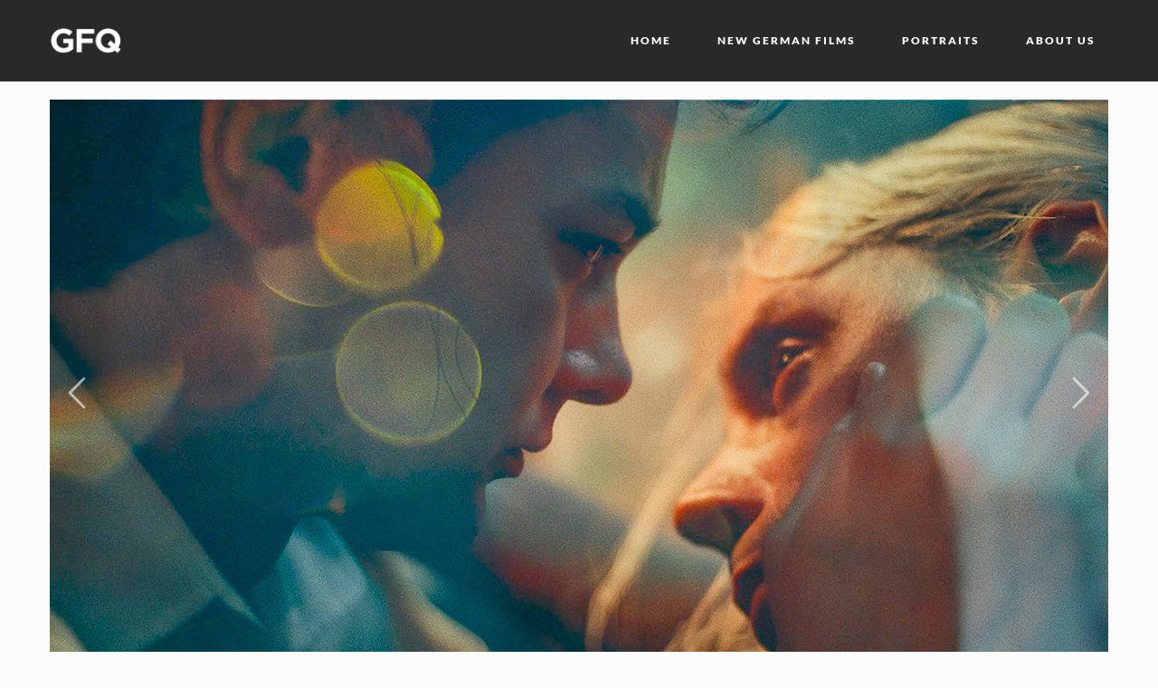

--- FILE ---
content_type: text/html
request_url: https://germanfilmsquarterly.de/feature4_22_4.html
body_size: 2551
content:
<!DOCTYPE html>
<html lang=en>
<head>
<meta charset=utf-8>
<meta name=viewport content="width=device-width, initial-scale=1.0">
<meta name=description content="German Films Quarterly 4 2022 LASVEGAS by Kolja Malik">
<meta name=robots content="noodp,noydir"/>
<meta name=author content="Werner Schauer, Triptychon Corporate Communications GmbH for German Films, Munich">
<link rel="shortcut icon" href=images/favicon.png>
<link rel=apple-touch-icon href=images/apple-touch-icon.png>
<link rel=apple-touch-icon sizes=72x72 href=images/apple-touch-icon-72x72.png>
<link rel=apple-touch-icon sizes=114x114 href=images/apple-touch-icon-114x114.png>
<title>German Films Quarterly 4 2022 LASVEGAS</title>
<link href=style/css/bootstrap.css rel=stylesheet>
<link href=style/css/settings.css rel=stylesheet>
<link href=style/css/owl.carousel.css rel=stylesheet>
<link href=style/js/google-code-prettify/prettify.css rel=stylesheet>
<link href=style/js/fancybox/jquery.fancybox.css rel=stylesheet type=text/css media=all />
<link href="style/js/fancybox/helpers/jquery.fancybox-thumbs.css?v=1.0.2" rel=stylesheet type=text/css />
<link href=style_filmpage20.css rel=stylesheet>
<link href=style/css/color/blue.css rel=stylesheet>
<link href=style/type/fontello.css rel=stylesheet>
<link href=style/type/budicons.css rel=stylesheet>
<!--[if lt IE 9]>
<script src=style/js/html5shiv.js></script>
<script src=https://oss.maxcdn.com/libs/respond.js/1.3.0/respond.min.js></script>
<![endif]-->
</head>
<body class=full-layout>
<div class=body-wrapper>
<div class="navbar basic default">
<div class=navbar-header>
<div class=container>
<div class=basic-wrapper> <a class="btn responsive-menu pull-right" data-toggle=collapse data-target=.navbar-collapse><i></i></a> <a class=navbar-brand href=index.html><img src=style/images/gfq12015/logo.png alt data-src=style/images/gfq12015/logo.png data-ret=style/images/gfq12015/logo@2x.png class=retina /></a> </div>
<nav class="collapse navbar-collapse pull-right">
<ul class="nav navbar-nav">
<li><a href=issue_4_2022.html>Home</a></li>
<li class=dropdown><a href=# class="dropdown-toggle js-activated">New German Films</a>
<ul class=dropdown-menu>
<li><a href=issue_4_2022.html#ziel1>Features</a></li>
<li><a href=issue_4_2022.html#ziel2>Documentaries</a></li>
<li><a href=issue_4_2022.html#ziel3>Shorts</a></li>
<li><a href=issue_4_2022.html#ziel4>Upcoming Films</a></li>
</ul>
</li>
<li class=dropdown><a href=# class="dropdown-toggle js-activated">Portraits</a>
<ul class=dropdown-menu>
<li><a href=portrait_helena_wittmann_gfq.html>A portrait of filmmaker Helena Wittmann</a></li>
<li><a href=portrait_kilian_riedhof_gfq.html>A portrait of filmmaker Kilian Riedhof</a></li>
<li><a href=portrait_schuldenberg_films.html>A portrait of producer Schuldenberg Films</a></li>
<li><a href=portrait_farba_dieng.html>A portrait of actor Farba Dieng</a></li>
<li><a href=portrait_the_playmaker_munich_gfq.html>Sales Company The Playmaker Munich</a></li>
</ul>
</li>
<li class=dropdown><a href=# class="dropdown-toggle js-activated">about us</a>
<ul class=dropdown-menu>
<li><a href=http://www.german-films.de/ target=_blank>Website</a></li>
<li><a href=mailto:gfq@german-films.de>Contact</a></li>
</ul>
</li>
</ul>
</nav>
</div>
</div>
</div>
<div class=offset></div>
<div class=light-wrapper>
<div class="container inner">
<div class="owl-carousel image-slider custom-controls">
<div class=item><img src=images_gfq_4_22/LASVEGAS-Filmstill-1-(c)-Media-Luna.jpg width=1170 height=650 alt="LASVEGAS © Media Luna" /></div>
<div class=item><img src=images_gfq_4_22/LASVEGAS-2-(c)-Media-Luna.jpg width=1170 height=650 alt="LASVEGAS © Media Luna" /></div>
<div class=item><img src=images_gfq_4_22/LASVEGAS-3-(c)-Media-Luna.jpg width=1170 height=650 alt="LASVEGAS © Media Luna" /></div>
<div class=item><img src=images_gfq_4_22/LASVEGAS-4-(c)-Media-Luna.jpg width=1170 height=650 alt="LASVEGAS © Media Luna" /></div>
</div>
<div class=divide30></div>
<h1 class=post-titlee>LASVEGAS</h1>
<div class=divide10></div>
<div class=divide15></div>
<div class=row>
<div class=col-sm-8>
<p>Tristan is a young and ambitious fashion designer searching for independence from his family. When he meets Sunny, a charismatic hustler, he sees what freedom can look like. But Sunny has secrets. What begins as a wild and beautiful love story slowly turns into an intense trip between dream and reality.</p>
<div class=divide5></div>
<div class=item><img src=images_gfq_4_22/Director-Kolja-Malik-(c)-Kolja-Malik.jpg width=290 height=320 alt="Kolja Malik © Kolja Malik" /></div>
<div class=divide5></div>
<small>Kolja Malik © Kolja Malik</small>
<div class=divide5></div>
<small>photos © Media Luna</small>
<div class=share-links>
<ul>
</ul>
</div>
</div>
<div class="col-sm-4 lp30">
<ul class=item-details>
<li>
<h5>Genre</h5>
Drama</li>
<li>
<h5>CATEGORY</h5>
Feature</li>
<li>
<h5>YEAR OF PRODUCTION</h5>
2022</li>
<li>
<h5>DIRECTOR</h5>
Kolja Malik</li>
<li>
<h5>SCREENPLAY</h5>
Kolja Malik</li>
<li>
<h5>CINEMATOGRAPHY</h5>
Jieun Yi</li>
<li>
<h5>CAST</h5>
Tim-Fabian Hoffmann, Daniel Roth, Robert Stadlober, Thomas Thieme, Nastassja Kinski</li>
<li>
<h5>PRODUCERS</h5>
Susann Schimk, Jan Philip Lange</li>
<li>
<h5>PRODUCTION COMPANY</h5>
solo:film GmbH, in coproduction with JUNIFILM GmbH</li>
<li>
<h5>RUNTIME</h5>
98 min</li>
<li>
<h5>LANGUAGE</h5>
German</li>
<li>
<h5>SALES</h5>
Media Luna New Films UG, Ida Martins<br>
<a href=mailto:idamartins@medialuna.biz>idamartins@medialuna.biz</a><br>
<a href=https://www.medialuna.biz/ target=_blank>www.medialuna.biz</a></li>
</ul>
</div>
</div>
</div>
<div class=light-wrapper>
<div class="container inner navigation">
<a href=index.html class="btn pull-left" title=Back>Back to Home</a>
<a href=feature4_22_5.html class="btn pull-right" title=Next>Next Film</a>
<a href=feature4_22_3.html class="btn pull-right" title=Previous>Prev Film</a>
</div>
</div>
</div>
</div>
<div class=divide15></div>
<footer class=gfq-wrapper>
<div class=container>
<div class="container inner">
<p class=pull-left>
<a href=http://www.german-films.de/ target=_blank><img src=style/images/gf/german_films_logo.png alt="Logo German Films" width=160 height=61></a></p>
<div class=pull-right>
<small>IMPRINT&nbsp;&nbsp;&nbsp;<a href=https://www.german-films.de/contact/ target=_blank>German Films&nbsp;&nbsp;Service + Marketing GmbH</a><br>
DATA PRIVACY&nbsp;&nbsp;&nbsp;<a href=https://germanfilmsquarterly.de/mediapool/Privacy_Policy_9May2018.pdf target=_blank>English Version</a>&nbsp;&nbsp;&nbsp;&nbsp;&nbsp;<a href=https://germanfilmsquarterly.de/mediapool/Datenschutzerklaerung_9Mai2018.pdf target=_blank>German Version</a><br>
COOKIES&nbsp;&nbsp;&nbsp;<a href=https://germanfilmsquarterly.de/cookie_declaration.html >Cookie Declaration</a><br>
WEBDESIGN BY&nbsp;&nbsp;&nbsp;<a href=https://www.designbyschauer.com/ target=_blank>TRIPTYCHON / Werner Schauer</a></small>
<hr>
<ul class="social pull-left">
<li><a href="https://www.facebook.com/GermanFilmsDE/" target=_blank><i class=icon-s-facebook></i></a></li>
<li><a href="https://twitter.com/German_Films" target=_blank><i class=icon-s-twitter></i></a></li>
<li><a href="https://www.instagram.com/germanfilms/?hl=en" target=_blank><i class=icon-s-instagram></i></a></li>
<li><a href=https://vimeo.com/user24609811 target=_blank><i class=icon-s-vimeo></i></a></li>
</ul>
</div>
</div>
</div>
</footer>
<script src=style/js/jquery.min.js></script>
<script src=style/js/bootstrap.min.js></script>
<script src=style/js/twitter-bootstrap-hover-dropdown.min.js></script>
<script src=style/js/jquery.themepunch.plugins.min.js></script>
<script src=style/js/jquery.themepunch.revolution.min.js></script>
<script src=style/js/jquery.themepunch.tools.min.js></script>
<script src=style/js/retina.js></script>
<script src=style/js/owl.carousel.min.js></script>
<script src=style/js/jquery.isotope.min.js></script>
<script src=style/js/jquery.fancybox.pack.js></script>
<script src="style/js/fancybox/helpers/jquery.fancybox-thumbs.js?v=1.0.2"></script>
<script src="style/js/fancybox/helpers/jquery.fancybox-media.js?v=1.0.0"></script>
<script src=style/js/jquery.fitvids.js></script>
<script src=style/js/jquery.easytabs.min.js></script>
<script src=style/js/jquery.slickforms.js></script>
<script src=style/js/google-code-prettify/prettify.js></script>
<script src=style/js/scripts.js></script>
</body>
</html>

--- FILE ---
content_type: text/css
request_url: https://germanfilmsquarterly.de/style_filmpage20.css
body_size: 10834
content:
@font-face{font-family:'Sorts Mill Goudy';font-style:normal;font-weight:400;src:url(../fonts/sorts-mill-goudy-v7-latin-regular.eot);src:local('Sorts Mill Goudy Regular'),local('SortsMillGoudy-Regular'),url('../fonts/sorts-mill-goudy-v7-latin-regular.eot?#iefix') format('embedded-opentype'),url(../fonts/sorts-mill-goudy-v7-latin-regular.woff2) format('woff2'),url(../fonts/sorts-mill-goudy-v7-latin-regular.woff) format('woff'),url(../fonts/sorts-mill-goudy-v7-latin-regular.ttf) format('truetype'),url('../fonts/sorts-mill-goudy-v7-latin-regular.svg#SortsMillGoudy') format('svg')}@font-face{font-family:'Sorts Mill Goudy';font-style:italic;font-weight:400;src:url(../fonts/sorts-mill-goudy-v7-latin-italic.eot);src:local('Sorts Mill Goudy Italic'),local('SortsMillGoudy-Italic'),url('../fonts/sorts-mill-goudy-v7-latin-italic.eot?#iefix') format('embedded-opentype'),url(../fonts/sorts-mill-goudy-v7-latin-italic.woff2) format('woff2'),url(../fonts/sorts-mill-goudy-v7-latin-italic.woff) format('woff'),url(../fonts/sorts-mill-goudy-v7-latin-italic.ttf) format('truetype'),url('../fonts/sorts-mill-goudy-v7-latin-italic.svg#SortsMillGoudy') format('svg')}@font-face{font-family:'Lato';font-style:normal;font-weight:300;src:url(../fonts/lato-v14-latin-300.eot);src:local('Lato Light'),local('Lato-Light'),url('../fonts/lato-v14-latin-300.eot?#iefix') format('embedded-opentype'),url(../fonts/lato-v14-latin-300.woff2) format('woff2'),url(../fonts/lato-v14-latin-300.woff) format('woff'),url(../fonts/lato-v14-latin-300.ttf) format('truetype'),url('../fonts/lato-v14-latin-300.svg#Lato') format('svg')}@font-face{font-family:'Lato';font-style:normal;font-weight:400;src:url(../fonts/lato-v14-latin-regular.eot);src:local('Lato Regular'),local('Lato-Regular'),url('../fonts/lato-v14-latin-regular.eot?#iefix') format('embedded-opentype'),url(../fonts/lato-v14-latin-regular.woff2) format('woff2'),url(../fonts/lato-v14-latin-regular.woff) format('woff'),url(../fonts/lato-v14-latin-regular.ttf) format('truetype'),url('../fonts/lato-v14-latin-regular.svg#Lato') format('svg')}@font-face{font-family:'Lato';font-style:normal;font-weight:700;src:url(../fonts/lato-v14-latin-700.eot);src:local('Lato Bold'),local('Lato-Bold'),url('../fonts/lato-v14-latin-700.eot?#iefix') format('embedded-opentype'),url(../fonts/lato-v14-latin-700.woff2) format('woff2'),url(../fonts/lato-v14-latin-700.woff) format('woff'),url(../fonts/lato-v14-latin-700.ttf) format('truetype'),url('../fonts/lato-v14-latin-700.svg#Lato') format('svg')}@font-face{font-family:'Lato';font-style:normal;font-weight:900;src:url(../fonts/lato-v14-latin-900.eot);src:local('Lato Black'),local('Lato-Black'),url('../fonts/lato-v14-latin-900.eot?#iefix') format('embedded-opentype'),url(../fonts/lato-v14-latin-900.woff2) format('woff2'),url(../fonts/lato-v14-latin-900.woff) format('woff'),url(../fonts/lato-v14-latin-900.ttf) format('truetype'),url('../fonts/lato-v14-latin-900.svg#Lato') format('svg')}*,:before,:after{-webkit-box-sizing:border-box;-moz-box-sizing:border-box;box-sizing:border-box}:focus{outline:0!important}.fit-vids-style{display:none}figure{margin:0;padding:0}figure img{height:auto}iframe{border:none}::selection{background:#fefac7;color:#2f2f2f}::-moz-selection{background:#fefac7;color:#2f2f2f}body{overflow-y:scroll}#preloader{position:fixed;top:0;left:0;right:0;bottom:0;background-color:#fefefe;z-index:9999999}#status{width:36px;height:36px;position:absolute;left:50%;top:50%;margin:-18px 0 0 -18px}.spinner{height:36px;width:36px;position:relative;-webkit-animation:rotation .8s infinite linear;-moz-animation:rotation .8s infinite linear;-o-animation:rotation .8s infinite linear;animation:rotation .8s infinite linear;border-left:3px solid rgba(114,182,175,.15);border-right:3px solid rgba(114,182,175,.15);border-bottom:3px solid rgba(114,182,175,.15);border-top:3px solid rgba(114,182,175,.8);border-radius:100%}@-webkit-keyframes rotation{from{-webkit-transform:rotate(0deg)}to{-webkit-transform:rotate(359deg)}}@-moz-keyframes rotation{from{-moz-transform:rotate(0deg)}to{-moz-transform:rotate(359deg)}}@-o-keyframes rotation{from{-o-transform:rotate(0deg)}to{-o-transform:rotate(359deg)}}@keyframes rotation{from{transform:rotate(0deg)}to{transform:rotate(359deg)}}ul{list-style-position:inside}body{font-family:'Lato',sans-serif;overflow-x:hidden;background-color:#fbfbfb;color:#656565;font-size:14px;font-weight:400;-webkit-font-smoothing:antialiased;-moz-osx-font-smoothing:grayscale;-webkit-text-size-adjust:100%}.container{padding-right:0;padding-left:0}body,li,address{line-height:22px}input,button,select,textarea{font-family:'Lato',sans-serif;font-size:14px;font-weight:400}p{margin:0 0 15px}em{letter-spacing:.7px}small{font-size:9px;line-height:9px;font-weight:400;letter-spacing:.7px}a{color:#72b6af;-webkit-transition:all 200ms ease-in;-o-transition:all 200ms ease-in;-moz-transition:all 200ms ease-in}a:hover,a:focus{color:#232323;text-decoration:none}.colored{color:#72b6af}h1,h2,h3,h4,h5,h6{margin-top:0;color:#3e3e3e;margin-bottom:10px;font-weight:900;text-transform:uppercase;letter-spacing:1px}h7,h1{font-size:24px;line-height:33px}h2{color:#549dc5;font-size:20px;line-height:30px;letter-spacing:0.6px}h3{font-size:16px;line-height:20px}h4{font-size:14px;line-height:20px;margin-bottom:8px;text-transform:none}h5{font-size:13px;line-height:17px}h6{font-size:12px;line-height:16px}h7{font-size:11px;line-height:9px;letter-spacing:.7px}h1.post-title{font-weight:400;font-size:28px}h2.post-title{margin-bottom:3px;font-size:16px}h3.post-title{font-size:13px}.post-title a{color:#3e3e3e}.post-title a:hover{color:#72b6af}.section-title{font-size:16px;text-transform:uppercase}.section-title.large{font-size:30px;line-height:36px;font-weight:700;margin-bottom:20px;color:#FFF}.lead{font-family:'Sorts Mill Goudy',serif;font-size:20px;line-height:25px;font-weight:400;font-style:italic;margin-bottom:35px;color:#818181}.lead.main{font-size:28px;line-height:38px;margin:0}.lead.large{font-size:25px;color:#FFF;margin-bottom:25px}.light-wrapper{background:#fbfbfb}.dark-wrapper{background:#f1f1f1}.gfq-wrapper{background:#f2f2f2;border-top:1px solid #d9d9d9}.black-wrapper{background:#2d2d30;color:#bdbdbd}.black-wrapper h1,.black-wrapper h2,.black-wrapper h3,.black-wrapper h4,.black-wrapper h5,.black-wrapper h6{color:#2d2d30}.black-wrapper .lead{color:#9d9d9d}.black-wrapper a{color:#FFF}.black-wrapper a:hover{color:#72b6af}.color-wrapper{background:#72b6af}.color-wrapper p{color:#FFF}.inner{padding-top:20px;padding-bottom:16px}.inner2{padding-top:50px;padding-bottom:50px}ul{padding:0 0 0 18px}ol{padding:0 0 0 20px}ul,ol{margin-bottom:15px}ul.circled{padding:0;list-style:none}ul.circled li:before{content:'●';margin-right:10px;font-weight:400;vertical-align:top;display:inline-block;color:#72b6af;font-size:11px}.thin{width:85%;margin:0 auto}.dropcap{font-weight:300;display:block;float:left;font-size:49px;padding:0;margin:0;margin:12px 8px 0 0;text-transform:uppercase}hr{border:none;border-bottom:1px solid #d9d9d9;padding-bottom:6px;margin-bottom:20px}.anchor{display:block}.alert{padding-bottom:13px}blockquote{border-left:2px solid rgba(0,0,0,0.06);padding:0 20px}blockquote p{font-size:20px;line-height:32px;font-family:'Sorts Mill Goudy',serif;font-style:italic;color:#818181}blockquote small{line-height:32px;font-size:12px;text-transform:uppercase;margin-top:-15px}#map{width:100%;height:350px}.contact-info{margin:0;padding:0;list-style:none}.contact-info i{margin-right:7px;color:#72b6af}footer .contact-info [class^="icon-"]:before,footer .contact-info [class*=" icon-"]:before{line-height:24px}footer .contact-info li{display:inline;margin:0 15px}footer .widget-title{margin-bottom:13px}footer .post-list{list-style:none;margin:0;padding:0}footer .post-list li{margin-top:19px;padding-top:20px;border-top:1px solid rgba(255,255,255,0.15)}footer .post-list li:first-child{border-top:none;margin:0;padding:0}footer .post-list li h6{font-size:14px;line-height:25px;font-weight:400;letter-spacing:normal;text-transform:none;margin:0}footer .post-list li em{color:#838383;font-size:12px;font-style:italic}footer.black-wrapper a{color:#bdbdbd}footer.black-wrapper a:hover{color:#72b6af}footer [class*="col-"] .widget{margin-top:25px}footer [class*="col-"] .widget:first-child{margin-top:0}footer .tagcloud{margin-bottom:15px}footer .tagcloud .tag1{font-size:9pt}footer .tagcloud .tag2{font-size:10pt}footer .tagcloud .tag3{font-size:12pt}footer .tagcloud .tag4{font-size:13pt}footer .tagcloud .tag5{font-size:15pt}footer .tagcloud .tag6{font-size:16pt}footer .tagcloud .tag7{font-size:19pt}footer .tagcloud .tag8{font-size:20pt}.subfooter{background:#29292c;color:#bdbdbd;padding-top:6px;padding-bottom:30px}.subfooter a:hover{color:#72b6af}.subfooter p{font-size:12px;margin-top:20px;margin-left:0}.divide0{width:100%;height:0}.divide2{width:100%;height:2px}.divide3{width:100%;height:3px}.divide5{width:100%;height:5px}.divide10{width:100%;height:10px;background-color:#d9d9d9}.divide15{width:100%;height:15px}.divide20{width:100%;height:20px}.divide25{width:100%;height:25px}.divide30{width:100%;height:30px}.divide35{width:100%;height:35px}.divide40{width:100%;height:40px}.divide45{width:100%;height:40px}.divide50{width:100%;height:50px}.divide55{width:100%;height:55px}.divide70{width:100%;height:70px}.divide75{width:100%;height:75px}.divide80{width:100%;height:80px}.divide85{width:100%;height:85px}.rm0{margin-right:0}.rm1{margin-right:1px}.rm2{margin-right:2px}.rm5{margin-right:5px}.rm10{margin-right:10px}.rm15{margin-right:15px}.rm20{margin-right:20px}.rm25{margin-right:25px}.rm30{margin-right:30px}.rm40{margin-right:40px}.rm50{margin-right:50px}.lm0{margin-left:0}.lm1{margin-left:1px}.lm5{margin-left:5px}.lm7{margin-left:7px}.lm10{margin-left:10px}.lm15{margin-left:15px}.lm20{margin-left:20px}.lm25{margin-left:25px}.lm30{margin-left:25px}.lm40{margin-left:40px}.rp5{padding-right:5px}.rp10{padding-right:10px}.rp15{padding-right:15px}.rp20{padding-right:20px}.rp30{padding-right:30px}.rp50{padding-right:50px}.lp0{padding-left:0}.lp10{padding-left:10px}.lp20{padding-left:20px}.lp30{padding-left:30px}.tp0{padding-top:0!important}.tp3{padding-top:3px}.tp5{padding-top:5px}.tp10{padding-top:10px}.tp20{padding-top:20px}.tp30{padding-top:30px}.tm4{margin-top:4px}.tm5{margin-top:5px}.tm7{margin-top:7px}.tm10{margin-top:10px}.tm15{margin-top:15px}.tm20{margin-top:20px}.mbm1{margin-bottom:-1px}.bp0{padding-bottom:0!important}.bp10{padding-bottom:10px!important}.bp20{padding-bottom:20px!important}.bm0{margin-bottom:0!important}.bm5{margin-bottom:5px!important}.bm6{margin-bottom:6px!important}.bm10{margin-bottom:10px!important}.bm15{margin-bottom:15px!important}.bm20{margin-bottom:20px!important}.bm25{margin-bottom:25px!important}.bm30{margin-bottom:30px!important}.bm50{margin-bottom:50px!important}.bp50{padding-bottom:50px!important}.navbar-header{float:none!important;background:#29292c}.navbar .container{padding:0}.navbar{margin:0;border-radius:0;border:none;position:fixed;z-index:8000;min-height:inherit;width:100%;background:#29292c;-webkit-box-shadow:0 0 0 rgba(0,0,0,0.15);-moz-box-shadow:0 0 0 rgba(0,0,0,0.15);box-shadow:0 0 0 rgba(0,0,0,0.15)}.navbar-brand{padding:0;padding-top:30px}.navbar-brand img{-webkit-transition:all .3s;-moz-transition:all .3s;-ms-transition:all .3s;-o-transition:all .3s;transition:all .3s;-webkit-transform:translateZ();image-rendering:-webkit-optimize-contrast;height:30px;width:inherit}.navbar-collapse{width:auto;padding:0;border:none;background:transparent;-webkit-box-shadow:none;-moz-box-shadow:none;box-shadow:none}.navbar-nav{margin:0}.navbar-nav > li{margin-left:23px}.navbar-nav > li > a{font-size:12px;font-weight:900;text-transform:uppercase;color:#ffffff;padding:35px 14px;letter-spacing:2px;position:relative}.navbar-nav > li > a:before{content:"";display:block;position:absolute;width:0;height:0;top:41px;left:-14px;background:rgba(213,213,213,0.53);-webkit-border-radius:50%;border-radius:50%;-webkit-transition:all .3s;-moz-transition:all .3s;-ms-transition:all .3s;-o-transition:all .3s;transition:all .3s}.navbar-nav > li:first-child a:before{display:block}.nav > li > a:focus{background:none;color:#f5f5f5}.nav > li > a:hover{background:none;color:#72b6af}.nav > li.current > a{background:none;color:#72b6af}.navbar .dropdown-menu{padding:0;margin:0;min-width:190px;background:#29292c;border:none;-webkit-border-radius:0;-moz-border-radius:0;border-radius:0;-webkit-box-shadow:none;-moz-box-shadow:none;box-shadow:none;border-top:2px solid #72b6af!important}.navbar .dropdown-menu li{background:transparent;border:none;border-top:1px solid rgba(0,0,0,0.15)}.navbar .dropdown-menu li:first-child{border:none}.navbar .dropdown-menu li a{padding:14px 15px;line-height:1;letter-spacing:1px;font-size:10px;font-weight:900;text-transform:uppercase;color:#ffffff}.navbar .dropdown-menu li a:hover,.navbar .dropdown-menu li a.active{padding:14px 15px;filter:none;line-height:1;background:#414141;color:#e9e9e9}.navbar .nav .open > a,.navbar .nav .open > a:hover,.navbar .nav .open > a:focus{background:none;color:#72b6af}.navbar .nav > li > .dropdown-menu:after{display:none}.navbar .nav > li > .dropdown-menu:before{display:none}.navbar .dropdown-menu > li > a:hover,.navbar .dropdown-menu > li > a:focus,.navbar .dropdown-submenu:hover > a,.navbar .dropdown-submenu:focus > a,.navbar .dropdown-menu > .active > a,.navbar .dropdown-menu > .active > a:hover,.navbar .dropdown-menu > .active > a:focus{background:none;color:#72b6af;filter:progid:DXImageTransform.Microsoft.gradient(enabled = false)}.btn.responsive-menu{padding:2px 10px;margin:0;display:none;font-size:20px}.btn.responsive-menu i{margin:0}.btn.responsive-menu i:before{content:'\f0c9';font-family:'fontello';display:block;font-style:normal;font-weight:400;width:1em;margin-right:0;text-align:center}.btn.responsive-menu.opn i:before{content:'\e819'}.offset{display:block}.navbar.default{width:100%;position:absolute}.navbar.fixed{position:fixed;padding:0;margin:0;width:100%}.navbar.fixed .navbar-nav > li > a:before{top:29px}.services-1 .col-wrapper{padding:0 10px}.services-1 .icon-wrapper{position:relative;height:85px;margin-bottom:30px}.services-1 .icon-wrapper:after{content:"";display:block;position:absolute;bottom:0;left:50%;margin-left:-15px;border-bottom:1px solid rgba(0,0,0,0.16);width:30px}.services-2{text-align:left}.services-2 .icon{display:table;float:left;width:60px;margin-right:15px;text-align:center}.services-2 .text{overflow:hidden}.services-2 .icon img{display:inline}.btn,.btn-submit{color:#fff!important;background:#72b6af;margin-bottom:6px;margin-right:4px;padding:12px 21px;font-weight:900;font-size:12px;letter-spacing:1px;text-shadow:none;border:none;text-transform:uppercase;-webkit-border-radius:4px;border-radius:4px;-webkit-transition:all 200ms ease-in;-o-transition:all 200ms ease-in;-moz-transition:all 200ms ease-in;-webkit-box-shadow:none;-moz-box-shadow:none;box-shadow:none;display:inline-block}.text-center .btn{margin:0 4px}.btn-large{padding:14px 23px}.btn.btn-aqua{background:#28b8d8}.btn.btn-green{background:#72b6af}.btn.btn-blue{background:#549dc5}.btn.btn-rose{background:#c67c88}.btn.btn-red{background:#d82845}.btn.btn-orange{background:#ee7757}.btn.btn-purple{background:#9b59b6}.btn.btn-pink{background:#d487be}.btn.btn-navy{background:#4265ab}.btn.btn-gray{background:#47474d}.btn.btn-white{background:#FFF;color:#3e3e3e!important}.btn:hover,.btn:focus,.btn:active,.btn.active{background:#62a39c;color:#fff!important;-webkit-transition:all 200ms ease-in;-o-transition:all 200ms ease-in;-moz-transition:all 200ms ease-in;-webkit-box-shadow:none;-moz-box-shadow:none;box-shadow:none}.btn-aqua:hover,.btn-aqua:focus,.btn-aqua:active,.btn-aqua.active{background:#00a1c4!important}.btn-green:hover,.btn-green:focus,.btn-green:active,.btn-green.active{background:#62a39c!important}.btn-blue:hover,.btn-blue:focus,.btn-blue:active,.btn-blue.active{background:#468eb5!important}.btn-rose:hover,.btn-rose:focus,.btn-rose:active,.btn-rose.active{background:#b26f7a!important}.btn-orange:hover,.btn-orange:focus,.btn-orange:active,.btn-orange.active{background:#d96c4f!important}.btn-purple:hover,.btn-purple:focus,.btn-purple:active,.btn-purple.active{background:#8a4fa2!important}.btn-pink:hover,.btn-pink:focus,.btn-pink:active,.btn-pink.active{background:#bd78a9!important}.btn-navy:hover,.btn-navy:focus,.btn-navy:active,.btn-navy.active{background:#3e5c99!important}.btn-red:hover,.btn-red:focus,.btn-red:active,.btn-red.active{background:#c5243f!important}.btn-gray:hover,.btn-gray:focus,.btn-gray:active,.btn-gray.active{background:#38383d!important}.btn-white:hover,.btn-white:focus,.btn-white:active,.btn-white.active{background:#72b6af!important;color:#FFF!important}.btn.fixed-width{width:160px}.btn.btn-border{color:#FFF!important;border:1px solid #FFF}.btn.btn-border:hover{color:#3e3e3e!important;background:#FFF;border:1px solid #FFF}.share-links{margin-bottom:15px}.share-links ul{padding:0;margin:0;list-style:none}.share-links ul li{cursor:pointer;display:inline-block;margin-right:0}.share-links ul li .btn{padding:10px 19px}.share-links .share-facebook{background:#4470cf}.share-links .share-facebook:hover{background:#4066b9}.share-links .share-twitter{background:#5daed5}.share-links .share-twitter:hover{background:#569cbe}.share-links .share-google-plus{background:#a84539}.share-links .share-google-plus:hover{background:#974136}.share-links .share-pinterest{background:#c53942}.share-links .share-pinterest:hover{background:#b0363e}.photoset{overflow:hidden;padding:0;margin:0!important;overflow:hidden;list-style:none}.photoset li{float:left;margin:0 0 15px;width:33.33339%;padding-left:15px;position:relative}.photoset li img{display:block;width:100%;height:auto}figure{display:block;overflow:hidden;position:relative}.items li figure img{display:block;width:100%}figure li a,figure li a img{display:block;position:relative}figure img{display:inline;max-width:100%}figure a .text-overlay{opacity:0;filter:progid:DXImageTransform.Microsoft.Alpha(Opacity=0);-ms-filter:progid:DXImageTransform.Microsoft.Alpha(Opacity=0);height:100%;position:absolute;text-decoration:none;width:100%;z-index:100;padding:50px;background:#222;background:rgba(20,20,20,0.75);-webkit-transition:all .4s;-moz-transition:all .4s;-o-transition:all .4s;transition:all .4s}figure a:hover .text-overlay{opacity:1;filter:progid:DXImageTransform.Microsoft.Alpha(Opacity=100);-ms-filter:progid:DXImageTransform.Microsoft.Alpha(Opacity=100)}figure a .text-overlay .info{text-align:center;top:50%;width:100%;left:0;position:absolute;margin-top:-12px;color:#e4e4e4;font-size:16px;font-weight:800;letter-spacing:1px;text-transform:uppercase}figure a .text-overlay::before,figure a .text-overlay::after{position:absolute;top:10px;right:10px;bottom:10px;left:10px;content:'';opacity:0;-webkit-transition:opacity 0.5s,-webkit-transform .5s;transition:opacity 0.5s,transform .5s}figure a .text-overlay::before{border-top:0 solid rgba(255,255,255,0.22);border-bottom:0 solid rgba(255,255,255,0.22);-webkit-transform:scale(0,1);transform:scale(0,1)}figure a .text-overlay::after{border-right:0 solid rgba(255,255,255,0.22);border-left:0 solid rgba(255,255,255,0.22);-webkit-transform:scale(1,0);transform:scale(1,0)}figure a:hover .text-overlay::before,figure a:hover .text-overlay::after{opacity:1;-webkit-transform:scale(1);transform:scale(1)}.icon-overlay{display:block;overflow:hidden;position:relative}.icon-overlay img{display:block;max-width:100%;-webkit-backface-visibility:hidden}.icon-overlay a .icn-more{opacity:0;filter:progid:DXImageTransform.Microsoft.Alpha(Opacity=0);-ms-filter:progid:DXImageTransform.Microsoft.Alpha(Opacity=0);height:100%;position:absolute;text-decoration:none;width:100%;z-index:100;background:#222;background:rgba(20,20,20,0.75);overflow:hidden;-webkit-transition:all .4s;-moz-transition:all .4s;-o-transition:all .4s;transition:all .4s}.icon-overlay a:hover .icn-more{opacity:1;filter:progid:DXImageTransform.Microsoft.Alpha(Opacity=100);-ms-filter:progid:DXImageTransform.Microsoft.Alpha(Opacity=100)}.icon-overlay a .icn-more:before{font-family:'fontello';font-style:normal;font-weight:400;speak:none;display:inline-block;text-decoration:inherit;position:absolute;text-align:center;content:'\f517';line-height:1;color:#FFF;top:50%;left:50%;z-index:2;font-size:15px;top:50%;margin:-8px 0 0 -6px}.timeline{position:relative;padding:35px 0}.timeline::before{content:'';position:absolute;top:0;left:42px;height:100%;width:2px;background:rgba(0,0,0,0.06)}.timeline-block{position:relative;margin:20px 0;*zoom:1}.timeline-block:before,.timeline-block:after{content:" ";display:table}.timeline-block:after{clear:both}.timeline-block:first-child{margin-top:0}.timeline-block:last-child{margin-bottom:0}.timeline-img{position:absolute;top:0;left:16px;width:86px;height:86px}.timeline-img.round{left:0}.timeline-img img{display:inline}.timeline-img.round img{-webkit-border-radius:50%;border-radius:50%}.timeline-content{position:relative;margin-left:120px;background:#FFF;padding:25px;-webkit-box-shadow:0 1px 0 rgba(0,0,0,0.11);-moz-box-shadow:0 1px 0 rgba(0,0,0,0.11);box-shadow:0 1px 0 rgba(0,0,0,0.11);*zoom:1}.timeline-content h4{margin-bottom:3px}.timeline.quotes .timeline-content p{font-family:'Sorts Mill Goudy',serif;font-size:20px;line-height:30px;font-weight:400;font-style:italic}.timeline-content .biz-title{font-family:'Sorts Mill Goudy',serif;font-size:16px;font-style:italic;color:#818181}.timeline-content:before,.timeline-content:after{content:" ";display:table}.timeline-content:after{clear:both}.timeline-content .cd-info{display:inline-block;float:left;padding:0}.timeline-content::before{content:'';position:absolute;top:16px;right:100%;height:0;width:0;border:10px solid transparent;border-right:10px solid #fff}.owl-posts .item,.owl-related .item{padding-bottom:2px}.owl-carousel .owl-controls .owl-nav{margin-top:16px}.owl-carousel.clients .owl-nav{display:none!important}.owl-carousel .owl-controls .owl-nav .owl-prev,.owl-carousel .owl-controls .owl-nav .owl-next{background:#FFF;color:#3e3e3e;width:auto;height:auto;display:none;padding:10px;-webkit-box-shadow:0 1px 0 rgba(0,0,0,0.1);-moz-box-shadow:0 1px 0 rgba(0,0,0,0.11);box-shadow:0 1px 0 rgba(0,0,0,0.11);margin-right:10px;-webkit-transition:all 200ms ease-in;-o-transition:all 200ms ease-in;-moz-transition:all 200ms ease-in}.text-center .owl-carousel .owl-controls .owl-nav .owl-prev,.text-center .owl-carousel .owl-controls .owl-nav .owl-next{margin-left:5px;margin-right:5px}.owl-carousel .owl-controls .owl-nav .owl-prev:hover,.owl-carousel .owl-controls .owl-nav .owl-next:hover{color:#72b6af}.parallax .owl-carousel .owl-controls .owl-nav .owl-prev,.parallax .owl-carousel .owl-controls .owl-nav .owl-next{background:none;color:#FFF!important;border:1px solid #FFF;padding:9px;-webkit-box-shadow:none;-moz-box-shadow:none;box-shadow:none;-webkit-border-radius:4px;border-radius:4px}.parallax .owl-carousel .owl-controls .owl-nav .owl-prev:hover,.parallax .owl-carousel .owl-controls .owl-nav .owl-next:hover{color:#3e3e3e!important;background:#FFF;border:1px solid #FFF}.owl-posts.team .item .post-title{margin:0}.owl-posts.team .item .biz-title{font-style:italic;border:0;padding:0;margin:0 0 10px;font-size:13px;color:#818181}.owl-posts.team .social{margin-bottom:15px}.custom-controls{position:relative}.custom-controls .owl-slider-controls{position:absolute;width:100%;height:100%;top:0;pointer-events:none;-webkit-transition:all 200ms ease-in;-o-transition:all 200ms ease-in;-moz-transition:all 200ms ease-in;text-align:center}.custom-controls .owl-slider-controls .owl-slider-nav [class*='owl-']{position:absolute;top:50%;margin-top:-22px;pointer-events:auto;color:rgba(255,255,255,0.6);line-height:1;font-size:40px;width:auto;height:auto;background:none;cursor:pointer;-webkit-transition:all 200ms ease-in;-o-transition:all 200ms ease-in;-moz-transition:all 200ms ease-in}.custom-controls .owl-slider-controls .owl-slider-nav [class*='owl-']:hover{color:rgba(255,255,255,1)}.custom-controls .owl-slider-controls .owl-slider-nav .owl-slider-prev{left:10px}.custom-controls .owl-slider-controls .owl-slider-nav .owl-slider-next{right:10px}.custom-controls .owl-slider-controls .owl-dots{pointer-events:auto;position:absolute;width:100%;bottom:10px;cursor:pointer}.owl-theme .owl-dots .owl-dot{display:inline-block}.owl-theme .owl-dots .owl-dot span{width:12px;height:12px;margin:0 2px;display:inline-block;-webkit-transition:all 200ms ease-in;-o-transition:all 200ms ease-in;-moz-transition:all 200ms ease-in;background:rgba(255,255,255,0.3);-webkit-border-radius:2px;border-radius:2px}.owl-theme .owl-dots .owl-dot.active span,.owl-theme .owl-dots .owl-dot:hover span{background:rgba(255,255,255,0.6)}.image-slider img{height:auto}.clients .item img{max-width:100%;-ms-filter:progid:DXImageTransform.Microsoft.Alpha(Opacity=80);-moz-opacity:.8;-khtml-opacity:.8;opacity:.8;-webkit-transition:all 200ms ease-in;-o-transition:all 200ms ease-in;-moz-transition:all 200ms ease-in}.clients .item:hover img{max-width:100%;-ms-filter:progid:DXImageTransform.Microsoft.Alpha(Opacity=100);-moz-opacity:1;-khtml-opacity:1;opacity:1}.tp-banner-container{width:100%!important;position:relative;padding:0}.revolution{z-index:998}.revolution ul{display:none;margin:0;list-style:none}.tp-caption.title{font-size:40px;line-height:1;color:#FFF;text-transform:uppercase;font-weight:700}.tp-caption.title.small{font-size:35px}.tp-caption.lead{font-size:28px;line-height:1;color:#fff;font-style:normal;font-weight:400;font-family:'Lato',sans-serif;letter-spacing:1px}.tp-caption.basic{font-size:20px;line-height:1;color:#FFF;text-transform:uppercase;font-weight:700}.tp-caption.basic.large{font-size:30px}.tp-caption.light-layer{background:#FFF;margin-top:30px;padding:10px;color:#29292c}.tp-caption.dark-layer{background:#29292c;padding:10px}.tp-caption.basic.dark-layer{padding:7px}.tp-leftarrow.default,.tp-rightarrow.default{z-index:100;cursor:pointer;position:relative;top:50%!important;-webkit-transition:all 200ms ease-in;-o-transition:all 200ms ease-in;-moz-transition:all 200ms ease-in;background:none;color:rgba(255,255,255,0.6);line-height:1;font-size:40px;padding:0;width:auto;height:auto}.tparrows:before{font-family:'budicon';font-style:normal;font-weight:400;speak:none;display:inline-block;text-decoration:inherit;text-align:center}.tp-leftarrow.default:before{content:'\e00c'}.tp-rightarrow.default:before{content:'\e010'}.tparrows:hover{color:rgba(255,255,255,1)}.tp-bullets{bottom:30px!important}.tp-bullets.simplebullets.round .bullet{width:12px;height:12px;margin-left:4px;-webkit-transition:all 200ms ease-in;-o-transition:all 200ms ease-in;-moz-transition:all 200ms ease-in;background:rgba(255,255,255,0.3)}.tp-bullets.simplebullets.round .bullet.selected,.tp-bullets.simplebullets.round .bullet:hover{background:rgba(255,255,255,0.6)}.tp-bullets.hidebullets{-ms-filter:progid:DXImageTransform.Microsoft.Alpha(Opacity=0);-moz-opacity:0;-khtml-opacity:0;opacity:0}.tp-loader.spinner0{background:none!important;height:36px;width:36px;-webkit-animation:rotation .8s infinite linear;-moz-animation:rotation .8s infinite linear;-o-animation:rotation .8s infinite linear;animation:rotation .8s infinite linear;border-left:3px solid rgba(114,182,175,.15);border-right:3px solid rgba(114,182,175,.15);border-bottom:3px solid rgba(114,182,175,.15);border-top:3px solid rgba(114,182,175,.8);border-radius:100%;margin:-18px;top:50%;left:50%;z-index:1000;position:absolute;box-shadow:none;-webkit-box-shadow:none}.tp-bannertimer{width:100%;height:10px;background:url(style/images/timer.png);position:absolute;z-index:200}.progress-list{margin:0;padding:0;list-style:none}.progress-list p{margin-bottom:5px}.progress-list li{margin-bottom:20px}.progress-list li em{padding-left:8px;color:#72b6af;font-style:normal}.progress-list li em:before{content:"-";padding-right:10px;display:inline-block}.progress.plain{height:15px;margin-bottom:0;filter:progid:DXImageTransform.Microsoft.gradient(enabled = false);background:rgba(114,182,175,0.15);-webkit-border-radius:4px;border-radius:4px;-webkit-box-shadow:none;-moz-box-shadow:none;box-shadow:none}.progress.plain .bar{float:left;filter:progid:DXImageTransform.Microsoft.gradient(enabled = false);width:0;height:100%;font-size:12px;color:#fff;text-align:center;text-shadow:none;background:#72b6af;-webkit-border-radius:4px;border-radius:4px;-webkit-box-shadow:none;-moz-box-shadow:none;box-shadow:none}.social{margin:0;padding:0;margin-bottom:20px;font-size:0;height:28px}.social li{display:inline-block;font-family:'fontello-social';margin:0;padding-right:20px}footer .social li{margin:0;padding-right:10px}.social li a{display:table;-webkit-border-radius:4px;border-radius:4px}.social li a:hover{background:#000}.social li a i{text-align:center;display:table-cell;vertical-align:middle;color:#FFF;width:28px;height:28px;font-size:14px;line-height:28px;display:inline-block;text-align:center;-webkit-border-radius:3px;border-radius:3px;-webkit-transition:all 200ms ease-in;-o-transition:all 200ms ease-in;-moz-transition:all 200ms ease-in;opacity:1}.social .icon-s-pinterest{background-color:#c53942}.social .icon-s-rss{background-color:#e86f04}.social .icon-s-facebook{background-color:#4470cf}.social .icon-s-twitter{background-color:#5daed5}.social .icon-s-flickr{background-color:#f08}.social .icon-s-dribbble{background-color:#d07ead}.social .icon-s-behance{background-color:#098ffa}.social .icon-s-linkedin{background-color:#3393c1}.social .icon-s-vimeo{background-color:#099fc7}.social .icon-s-youtube{background-color:#c8312b}.social .icon-s-skype{background-color:#2ebbf0}.social .icon-s-tumblr{background-color:#5d82a4}.social .icon-s-delicious{background-color:#3274d1}.social .icon-s-500px{background-color:#00a6df}.social .icon-s-grooveshark{background-color:#f66c00}.social .icon-s-forrst{background-color:#2f7935}.social .icon-s-digg{background-color:#1b5891}.social .icon-s-blogger{background-color:#fc6605}.social .icon-s-klout{background-color:#d8390f}.social .icon-s-dropbox{background-color:#016aab}.social .icon-s-github{background-color:#4073a6}.social .icon-s-songkick{background-color:#ff0030}.social .icon-s-posterous{background-color:#eac954}.social .icon-s-appnet{background-color:#0291c9}.social .icon-s-gplus{background-color:#a84539}.social .icon-s-stumbleupon{background-color:#eb4923}.social .icon-s-lastfm{background-color:#be0c02}.social .icon-s-spotify{background-color:#7cc011}.social .icon-s-instagram{background-color:#a4765c}.social .icon-s-evernote{background-color:#82d15c}.social .icon-s-paypal{background-color:#2a608e}.social .icon-s-picasa{background-color:#9864ae}.social .icon-s-soundcloud{background-color:#ff680d}.social a:hover .icon-s-pinterest{background-color:#b0363e}.social a:hover .icon-s-rss{background-color:#cf6508}.social a:hover .icon-s-facebook{background-color:#4066b9}.social a:hover .icon-s-twitter{background-color:#569cbe}.social a:hover .icon-s-flickr{background-color:#e3057b}.social a:hover .icon-s-dribbble{background-color:#ba729b}.social a:hover .icon-s-behance{background-color:#0d81de}.social a:hover .icon-s-linkedin{background-color:#3185ad}.social a:hover .icon-s-vimeo{background-color:#0d8fb2}.social a:hover .icon-s-youtube{background-color:#b32f2a}.social a:hover .icon-s-skype{background-color:#2da8d6}.social a:hover .icon-s-tumblr{background-color:#567694}.social a:hover .icon-s-delicious{background-color:#306abb}.social a:hover .icon-s-500px{background-color:#0595c7}.social a:hover .icon-s-grooveshark{background-color:#db6305}.social a:hover .icon-s-forrst{background-color:#2e6e33}.social a:hover .icon-s-digg{background-color:#1c5183}.social a:hover .icon-s-blogger{background-color:#e05e09}.social a:hover .icon-s-klout{background-color:#c13612}.social a:hover .icon-s-dropbox{background-color:#06619a}.social a:hover .icon-s-github{background-color:#3d6995}.social a:hover .icon-s-songkick{background-color:#e3052f}.social a:hover .icon-s-posterous{background-color:#d1b44e}.social a:hover .icon-s-appnet{background-color:#0783b4}.social a:hover .icon-s-gplus{background-color:#974136}.social a:hover .icon-s-stumbleupon{background-color:#d14423}.social a:hover .icon-s-lastfm{background-color:#aa0f07}.social a:hover .icon-s-spotify{background-color:#71ac14}.social a:hover .icon-s-instagram{background-color:#946c55}.social a:hover .icon-s-evernote{background-color:#76bb55}.social a:hover .icon-s-paypal{background-color:#295880}.social a:hover .icon-s-picasa{background-color:#895c9c}.social a:hover .icon-s-soundcloud{background-color:#e35f10}.parallax{background:url(style/images/art/parallax1.jpg) fixed no-repeat center center;-webkit-background-size:cover;background-size:cover;position:relative;color:#FFF}.parallax .inner{padding-top:100px;padding-bottom:100px}.parallax h1,.parallax h2,.parallax h3,.parallax h4,.parallax h5,.parallax h6,.parallax .lead{color:#fff}.parallax.mobile{background-attachment:scroll!important}.parallax.parallax1{background-image:url(style/images/gfq1small/parallax3_GFQ1.jpg)}.parallax.parallax2{background-image:url(style/images/art/parallax2.jpg)}.parallax.parallax3{background-image:url(style/images/gfq1small/parallax3_GFQ1.jpg)}.parallax.parallax4{background-image:url(style/images/art/parallax4.jpg)}.parallax a{color:#FFF}.parallax a:hover{color:#72b6af}.parallax .share-button{color:#FFF!important}.share-links a:hover{color:#FFF!important}.newsletter-wrapper #mc_embed_signup{background:none;font-family:'Raleway',sans-serif}.newsletter-wrapper{position:relative;margin:0 auto}.parallax .newsletter-wrapper{width:250px}.newsletter-wrapper #mc_embed_signup input[type="email"]{background:none;border:1px solid rgba(255,255,255,0.15);-webkit-border-radius:4px;border-radius:4px;height:40px;color:#fff}.newsletter-wrapper #mc_embed_signup input[type="email"]:focus{background:none;border:1px solid rgba(255,255,255,0.20);-webkit-box-shadow:none;-moz-box-shadow:none;box-shadow:none}.newsletter-wrapper #mc_embed_signup .button{position:absolute;right:0;top:0;margin:0;height:40px;padding:0 15px;color:#fff;background:#72b6af;border:0;font-weight:800;font-size:12px;border-top-right-radius:4px;border-bottom-right-radius:4px;text-transform:uppercase;letter-spacing:2px;min-width:inherit;width:auto;-webkit-transition:all 200ms ease-in;-o-transition:all 200ms ease-in;-moz-transition:all 200ms ease-in}.newsletter-wrapper #mc_embed_signup .button:hover{color:#FFF;background:#62a39c}#mc_embed_signup input.email{display:block;padding:8px 0;margin:0;text-indent:10px;width:100%;min-width:130px}.newsletter-wrapper #mc_embed_signup form{padding:0}::-webkit-input-placeholder{color:#fff!important}:-moz-placeholder{color:#fff!important}::-moz-placeholder{color:#fff!important}:-ms-input-placeholder{color:#fff!important}input:focus::-webkit-input-placeholder{color:transparent!important}input:focus:-moz-placeholder{color:transparent!important}input:focus::-moz-placeholder{color:transparent!important}input:focus:-ms-input-placeholder{color:transparent!important}.post .post-content,.box{background:#FFF;padding:22px 25px 0;-webkit-box-shadow:0 1px 0 rgba(0,0,0,0.11);-moz-box-shadow:0 1px 0 rgba(0,0,0,0.11);box-shadow:0 1px 0 rgba(0,0,0,0.11)}.box{padding:25px}.fix-portfolio .box{padding-bottom:10px}.classic-blog .post .post-content,.classic-blog .box{padding-left:30px;padding-right:30px}.post-content .footer-meta{border-top:1px solid #d9d9d9;padding-top:15px;margin-top:11px;font-style:italic;font-size:12px;color:#818181}.post-content .meta,.more{font-style:italic;font-size:13px;color:#818181;margin-bottom:15px;display:block}.post-content .meta a:hover,.more{color:#72b6af}.post-content .meta span{position:relative;margin:0 18px 0 0}.post-content .meta span:before{display:block;content:"";position:absolute;top:6px;left:-12px;width:3px;height:3px;background:rgba(0,0,0,0.15);-webkit-border-radius:50%;border-radius:50%}.meta span:first-child:before{display:none;padding:0}.post-content .meta a,.post-content .footer-meta a{color:#818181}.post-content .meta a:hover
.post-content .footer-meta a:hover{color:#72b6af}.post-content .footer-meta:after{content:'';display:block;height:0;clear:both;visibility:hidden}.post-content .footer-meta .like a:hover,.post-content .meta .like a:hover{color:#db838b}.post-content .meta .like i,.post-content .footer-meta .like i{color:#e59098;font-size:13px;padding:0 1px}.post-content .meta .like i{font-size:14px}.grid-blog .post,.classic-blog .post{margin-bottom:20px}.grid-blog:before,.grid-blog:after{display:table;content:"";line-height:0}.grid-blog:after{clear:both}.grid-blog .post{float:left;min-height:1px;position:relative}.grid-blog.col3{margin-left:-20px;margin-bottom:-20px}.grid-blog.col3 .post{width:310px;margin-left:20px;margin-bottom:20px}.grid-blog.col2{margin-left:-30px;margin-bottom:-30px}.grid-blog.col2 .post{width:470px;margin-left:30px;margin-bottom:30px}.row .grid-blog.col2{margin-left:-20px;margin-bottom:-20px}.row .grid-blog.col2 .post{width:308px;margin-left:20px;margin-bottom:20px}.format-chat ul{list-style:none;padding:0;margin:0 0 15px}.format-chat ul li{margin-bottom:5px}.format-chat ul li strong{text-transform:uppercase;color:#3e3e3e;font-size:12px;font-weight:900;letter-spacing:1px;padding-right:3px}.format-link .post-title a:after{display:inline-block;content:"→";padding-left:10px}.post .main iframe{display:block}.single figure,.single .image-slider{margin-bottom:20px}.single figure.main{margin-bottom:0}.pagination{display:block}.pagination ul{-webkit-box-shadow:none;-moz-box-shadow:none;box-shadow:none;list-style:none;padding:0;margin:0;margin-top:40px}.pagination ul > li{display:inline-block;margin-right:2px}.pagination ul > li > a,.pagination ul > li > span{float:none;background:#FFF;color:#3e3e3e!important;border:none;font-weight:400;font-size:14px;padding:10px 15px;-webkit-box-shadow:0 1px 0 rgba(0,0,0,0.11);-moz-box-shadow:0 1px 0 rgba(0,0,0,0.11);box-shadow:0 1px 0 rgba(0,0,0,0.11)}.pagination ul > li:first-child > a,.pagination ul > li:last-child > a{padding:10px 12px}.pagination ul > li > a:hover,.pagination ul > li > a:focus,.pagination ul > .active > a,.pagination ul > .active > span{color:#72b6af!important;border:none}.navigation .btn{margin:2px 2px 2px 4px}.sidebar{padding-left:25px!important}.sidebar.left-sidebar{padding:15px!important;padding-top:0!important}.sidebox{margin-top:50px;display:block}.sidebox h4{margin-bottom:15px}.sidebox:first-child{margin:0}.sidebox .post-list{padding:0;margin:0}.sidebox .post-list:after{content:'';display:block;height:0;clear:both;visibility:hidden}.sidebox .post-list li{clear:both;margin-bottom:15px;display:block;overflow:hidden}.sidebox .post-list h6{font-size:14px;line-height:21px;margin:0;text-transform:none;letter-spacing:normal;font-weight:400}.sidebox a{color:#656565}.sidebox a:hover{color:#72b6af}.sidebox .post-list .icon-overlay{float:left;width:70px;height:70px}.sidebox .post-list .meta{margin-left:85px;overflow:hidden;margin-bottom:0}.sidebox .post-list .meta em{font-size:12px;color:#818181}.sidebox .post-list .meta em:before{display:none}.sidebox.widget form{margin:0}.sidebox.widget .searchform input{margin:0}.widget .list{list-style:none;margin:0}ul.tag-list{padding:0;margin:0;list-style:none}ul.tag-list li{padding:0;margin:0;display:inline-block;margin-right:3px;margin-bottom:7px;background:none}ul.tag-list li a{padding:0;margin:0;background:#FFF;color:#656565!important;border:none;font-weight:400;font-size:14px;padding:10px 15px;line-height:1;display:block;-webkit-box-shadow:0 1px 0 rgba(0,0,0,0.11);-moz-box-shadow:0 1px 0 rgba(0,0,0,0.11);box-shadow:0 1px 0 rgba(0,0,0,0.11)}ul.tag-list li a:hover{color:#72b6af!important;text-decoration:none}.about-author .author-image{width:120px;float:left;margin-right:20px;display:block}.about-author .author-details{overflow:hidden}.about-author .author-details .social{margin:0;padding:0;overflow:hidden}#comments{margin:0 0 80px;position:relative}#comments ol.commentlist{list-style:none;margin:-20px 0 0;padding:0}#comments ol.commentlist li{padding:30px 0 0;background:none}#comments ol.commentlist li:first-child{border:none;margin:0}#comments .user{float:left;width:70px;height:70px;margin-right:20px;position:relative}#comments .message{overflow:hidden;padding-bottom:1px}#comments ul.children{margin:0;overflow:inherit;padding:0 0 0 55px;list-style:none}#comments ol.commentlist ul.children li{padding-right:0;border:none}#comments .info h2{font-size:14px;margin:0;display:inline;margin-right:5px}#comments .info{margin-bottom:12px}#comments .info h2 a{color:#3e3e3e}#comments .info h2 a:hover{color:#72b6af}#comments .info .meta{display:block;margin:-3px 0 -4px;font-style:italic;font-size:13px;color:#818181}#comments .info .meta .date{display:inline}#comments a.reply-link{display:inline;color:#818181;position:relative;margin:0 0 0 18px}#comments a.reply-link:hover{color:#72b6af}#comments a.reply-link:before{display:block;content:"";position:absolute;top:6px;left:-12px;width:3px;height:3px;background:rgba(0,0,0,0.15);-webkit-border-radius:50%;border-radius:50%}.comment-form-wrapper p{padding-bottom:20px}.full-portfolio{overflow:hidden}.full-portfolio .items{width:100%;clear:both;margin:0;padding:0;list-style:none}.full-portfolio .items li{float:left;position:relative;background:none;padding:0;width:16.666666667%}.full-portfolio .items li img{display:block;width:100%;height:auto}.full-portfolio .items:after{content:'';display:block;height:0;clear:both;visibility:hidden}.fix-portfolio .items{list-style:none;margin:0;*zoom:1;padding:0}.fix-portfolio .items:before,.fix-portfolio .items:after{display:table;content:"";line-height:0}.fix-portfolio .items:after{clear:both}.fix-portfolio .items li{float:left;min-height:1px;position:relative}.fix-portfolio .items.col4{margin-left:-17px;margin-bottom:-17px}.fix-portfolio .items.col4 li{width:312px;margin-left:17px;margin-bottom:17px}.fix-portfolio .items.col3{margin-left:-17px;margin-bottom:-17px}.fix-portfolio .items.col3 li{width:312px;margin-left:17px;margin-bottom:17px}.fix-portfolio .items li img{display:block;width:100%}.isotope-item{z-index:2;display:block!important}.isotope-hidden.isotope-item{pointer-events:none;z-index:1}.isotope,.isotope .isotope-item{-webkit-transition-duration:1s;-moz-transition-duration:1s;-ms-transition-duration:1s;-o-transition-duration:1s;transition-duration:1s}.isotope{-webkit-transition-property:height,width;-moz-transition-property:height,width;-ms-transition-property:height,width;-o-transition-property:height,width;transition-property:height,width}.isotope .isotope-item{-webkit-transition-property:-webkit-transform,opacity;-moz-transition-property:-moz-transform,opacity;-ms-transition-property:-ms-transform,opacity;-o-transition-property:top,left,opacity;transition-property:transform,opacity}.isotope.no-transition,.isotope.no-transition .isotope-item,.isotope .isotope-item.no-transition{-webkit-transition-duration:0;-moz-transition-duration:0;-ms-transition-duration:0;-o-transition-duration:0;transition-duration:0}.filter{display:block;list-style:none;background:#FFF;margin:0 0 19px;position:relative;z-index:999;padding:12px 19px;-webkit-box-shadow:0 1px 0 rgba(0,0,0,0.11);-moz-box-shadow:0 1px 0 rgba(0,0,0,0.11);box-shadow:0 1px 0 rgba(0,0,0,0.11)}.full-portfolio .filter{margin-bottom:29px}.filter li{display:inline-block;margin:0 24px 0 0;position:relative}.filter li:before{display:block;content:"";position:absolute;top:12px;right:-14px;width:3px;height:3px;background:rgba(0,0,0,0.19);-webkit-border-radius:50%;border-radius:50%}.filter li:last-child:before{display:none}.filter li a{text-transform:uppercase;color:#3e3e3e;letter-spacing:1px;font-weight:900;font-size:12px}.filter li a:hover,.filter li a.active{color:#72b6af}.item-details{padding:0;margin:0;list-style:none}.item-details li{margin-bottom:20px}.item-details li h5{margin-bottom:0}.basic-gallery{display:block;padding:0;margin:0;width:100%}.basic-gallery li{display:block;width:100%;margin-top:50px}.basic-gallery li:first-child{margin-top:0}.basic-gallery li img{display:inline;max-width:100%;height:auto}.tabs-top .etabs{margin:0;padding:0;overflow:inherit}.tabs-top.center .etabs{text-align:center}.tabs-top .tab{margin:0;padding:0;display:inline-block;zoom:1;*display:inline;margin-right:3px}.tabs-top .tab a{padding:10px 15px;display:block;color:#3e3e3e;border:none;font-weight:900;font-size:12px;letter-spacing:1px;text-transform:uppercase}.tabs-top .tab a:hover,.tabs-top .tab.active a{color:#72b6af;background:#FFF}.tabs-top.tab-container .panel-container{position:relative;z-index:1;display:block;-webkit-box-shadow:0 1px 0 rgba(0,0,0,0.11);-moz-box-shadow:0 1px 0 rgba(0,0,0,0.11);box-shadow:0 1px 0 rgba(0,0,0,0.11);background:#FFF}.tabs-top.tab-container .panel-container p{margin:0;padding-bottom:10px}.tabs-top.tab-container .panel-container .tab-block{padding:20px;padding-bottom:5px}.tooltip{font-size:12px}.tooltip-inner{color:#fff;background-color:#72b6af;padding:5px 12px}.tooltip.top .tooltip-arrow,.tooltip.top-left .tooltip-arrow,.tooltip.top-right .tooltip-arrow{border-top-color:#72b6af}.tooltip.right .tooltip-arrow{border-right-color:#72b6af}.tooltip.left .tooltip-arrow{border-left-color:#72b6af}.tooltip.bottom .tooltip-arrow,.tooltip.bottom-left .tooltip-arrow,.tooltip.bottom-right .tooltip-arrow{border-bottom-color:#72b6af}#fancybox-thumbs ul li img{max-width:none}.info.hidden{display:none}.fancybox-wrap{background:#FFF!important}.fancybox-title,.fancybox-error{font-family:'Roboto',sans-serif!important;font-size:14px!important;line-height:22px!important;font-weight:400!important}.fancybox-title h2,.fancybox-title h3{font-family:'Roboto Slab',serif!important;color:#616161;margin-bottom:5px;line-height:22px;font-size:18px}.fancybox-skin{color:#616161!important}.fancybox-title-inside-wrap{padding:20px!important}.fancybox-nav span{width:36px!important;height:36px!important;margin-top:-18px!important}.fancybox-close{top:10px!important;right:10px!important;width:36px!important;height:36px!important}.fancybox-close:before,.fancybox-prev span:before,.fancybox-next span:before{font-family:'fontello';font-style:normal;font-weight:400;speak:none;display:inline-block;text-decoration:inherit;margin-right:0!important;margin-top:7px!important;text-align:center;width:36px!important;font-size:20px!important}.fancybox-close,.fancybox-prev span,.fancybox-next span{background:rgba(0,0,0,0.45)!important;color:#f7f7f7!important;text-align:center!important;-webkit-transition:all 200ms ease-in!important;-o-transition:all 200ms ease-in!important;-moz-transition:all 200ms ease-in!important;opacity:0}.fancybox-close:hover,.fancybox-prev span:hover,.fancybox-next span:hover{background:rgba(0,0,0,0.65)!important}.fancybox-wrap:hover .fancybox-close,.fancybox-wrap:hover .fancybox-prev span,.fancybox-wrap:hover .fancybox-next span{opacity:1}.fancybox-prev span:before{content:'\e75d'}.fancybox-next span:before{content:'\e75e'}.fancybox-close:before{content:'\2715'}#fancybox-loading{margin-top:-18px!important;margin-left:-18px!important;opacity:1!important}#fancybox-loading div{height:36px!important;width:36px!important;position:relative!important;-webkit-animation:rotation .8s infinite linear!important;-moz-animation:rotation .8s infinite linear!important;-o-animation:rotation .8s infinite linear!important;animation:rotation .8s infinite linear!important;border-left:3px solid rgba(114,182,175,.15)!important;border-right:3px solid rgba(114,182,175,.15)!important;border-bottom:3px solid rgba(114,182,175,.15)!important;border-top:3px solid rgba(114,182,175,.8)!important;border-radius:100%!important}.fancybox-overlay{background:rgba(27,27,27,0.94)!important}.fancybox-opened .fancybox-skin{-webkit-box-shadow:0 0 5px rgba(0,0,0,0.33);-moz-box-shadow:0 0 5px rgba(0,0,0,0.33);box-shadow:0 0 5px rgba(0,0,0,0.33)}.font-icons{list-style:none;margin:0;padding:0}.font-icons li{display:inline-block;font-size:25px;margin-bottom:10px;padding:0 10px}.alert .close{line-height:28px}.retina-icons-code i{font-size:18px}.retina-icons-code tr td:first-child,.retina-icons-code tr th:first-child{text-align:center}.retina-icons-code code{color:#888;background:none;white-space:normal}.table-bordered{border:1px solid rgba(0,0,0,0.1);border-left:none;background:#fff}.table-bordered th,.table-bordered td{border-left:1px solid rgba(0,0,0,0.1)}.retina-icons-code td{vertical-align:middle!important}.table th,.table td{border-top:1px solid rgba(0,0,0,0.1)}.flats{margin-bottom:-50px}.flats .col-sm-2{height:160px}@media (min-width: 1270px){.box-layout{background:transparent url(style/images/bg/bg1.jpg) repeat fixed;padding:0}.box-layout .body-wrapper{position:relative;width:1270px;margin:0 auto;-webkit-box-shadow:0 0 1px 0 rgba(0,0,0,0.13);-moz-box-shadow:0 0 1px 0 rgba(0,0,0,0.13);box-shadow:0 0 1px 0 rgba(0,0,0,0.13)}.box-layout .navbar.basic.fixed{left:inherit;top:0;width:1270px}}@media (min-width: 1200px){.thin{width:75%}.fix-portfolio .items.col4{margin-left:-18px;margin-bottom:-18px}.fix-portfolio .items.col4 li{width:279px;margin-left:18px;margin-bottom:18px}.fix-portfolio .items.col3{margin-left:-18px;margin-bottom:-18px}.fix-portfolio .items.col3 li{width:378px;margin-left:18px;margin-bottom:18px}.grid-blog.col3{margin-left:-24px;margin-bottom:-24px}.grid-blog.col3 .post{width:374px;margin-left:24px;margin-bottom:24px}.row .grid-blog.col2{margin-left:-30px;margin-bottom:-30px}.row .grid-blog.col2 .post{width:370px;margin-left:30px;margin-bottom:30px}}@media only screen and (min-width: 1170px){.timeline::before{left:50%;margin-left:-2px}.timeline-block{margin:40px 0}.timeline-block:first-child{margin-top:0}.timeline-block:last-child{margin-bottom:0}.timeline-img{width:86px;height:86px;left:50%;margin-left:-46px;margin-top:5px;text-align:center;-webkit-transform:translateZ();-webkit-backface-visibility:hidden}.timeline-img.round{left:50%;margin-left:-44px;margin-top:-9px}.timeline-content{margin-left:0;width:44%;padding:20px 25px 5px}.timeline-content::before{top:24px;left:100%;border-color:transparent;border-left-color:#fff}.timeline-content .cd-info{position:absolute;width:100%;left:125%;top:12px}.timeline-block:nth-child(even) .timeline-content{float:right}.timeline-block:nth-child(even) .timeline-content::before{top:24px;left:auto;right:100%;border-color:transparent;border-right-color:#fff}.timeline-block:nth-child(even) .timeline-content .cd-read-more{float:right}.timeline-block:nth-child(even) .timeline-content .cd-info{left:auto;right:125%;text-align:right}}@media (min-width: 992px){.nav.navbar-nav > li:last-of-type > ul{left:auto;right:0}.nav.navbar-nav> li:last-of-type > ul ul{left:auto;right:100%;margin-top:-1px;margin-right:-1px;border-right:1px solid rgba(0,0,0,0.15)!important}.navbar .dropdown-submenu > a:after{display:none}.navbar .dropdown-submenu > .dropdown-menu{margin-top:0}.dropdown-submenu{position:relative}.dropdown-submenu>.dropdown-menu{top:0;left:100%;margin-top:-2px!important;margin-left:0;border-left:1px solid rgba(0,0,0,0.15)!important}.dropdown-submenu:hover>.dropdown-menu{display:block}.dropdown-submenu>a:after{display:block;content:" ";float:right;width:0;height:0;margin-top:5px;margin-right:-10px}.dropdown-submenu.pull-left{float:none}.dropdown-submenu.pull-left>.dropdown-menu{left:-100%;margin-left:10px}.open > .dropdown-menu,.open > .dropdown-menu > .dropdown-submenu > .dropdown-menu{animation-name:slidenavAnimation;animation-duration:.3s;animation-iteration-count:1;animation-timing-function:ease;animation-fill-mode:forwards;-webkit-animation-name:slidenavAnimation;-webkit-animation-duration:.3s;-webkit-animation-iteration-count:1;-webkit-animation-timing-function:ease;-webkit-animation-fill-mode:forwards;-moz-animation-name:slidenavAnimation;-moz-animation-duration:.3s;-moz-animation-iteration-count:1;-moz-animation-timing-function:ease;-moz-animation-fill-mode:forwards}}@keyframes slidenavAnimation{from{opacity:0}to{opacity:1}}@-webkit-keyframes slidenavAnimation{from{opacity:0}to{opacity:1}}.navbar.fixed .navbar-brand{display:none}.navbar.fixed .navbar-nav > li > a{padding-top:20px;padding-bottom:20px}.navbar.fixed .navbar-collapse{max-height:inherit;float:none!important}.navbar.fixed .navbar-collapse .navbar-nav{text-align:center;float:none;padding:0}.navbar.fixed .navbar-collapse .navbar-nav > li{float:none;display:inline-block;text-align:left}@media (max-width: 991px){.navbar-brand{position:relative;-webkit-box-shadow:none;-moz-box-shadow:none;box-shadow:none;margin:0}.navbar.basic.default,.navbar.basic.fixed{position:relative}.offset{display:none}.btn.responsive-menu{display:block}.navbar .nav,.navbar .dropup,.navbar .dropdown,.navbar .collapse{position:relative}.navbar .dropdown-menu{position:relative;left:inherit;top:inherit;float:none;width:auto;display:block!important;background:none}.navbar .dropdown-menu li{border:none}.navbar-nav > li > a,.navbar .dropdown-menu li a,.navbar li a:hover{border-bottom:1px solid rgba(0,0,0,0.15)}.navbar .nav .open > a,.navbar .nav .open > a:hover,.navbar .nav .open > a:focus{background:none;border-color:rgba(0,0,0,0.15)}.navbar-nav > li > a,.navbar .dropdown-menu li a,.navbar .dropdown-menu li a:hover,.navbar .dropdown-menu li a.active{padding:12px 0!important}.navbar-nav .open .dropdown-menu > li > a{line-height:1}.navbar .dropdown-menu{padding-left:20px}.navbar-nav > li{border:none}.navbar .dropdown-menu a{letter-spacing:1.2px!important;font-size:9px!important}.navbar-nav > li > a:before{display:none}.navbar.basic .btn.responsive-menu{margin:26px 0}.navbar-header{float:left;width:100%}.navbar-header:after{content:'';display:block;height:0;clear:both;visibility:hidden}.navbar .container{width:100%;padding:0}.navbar .navbar-collapse{width:100%;float:none!important;margin:0;max-height:none}.navbar .navbar-nav{width:720px;margin:20px auto 0;padding:0}.navbar .basic-wrapper{width:720px;margin:0 auto;display:block;text-align:center}}@media (min-width: 768px) and (max-width: 991px){.navbar .container,.container{padding-right:15px;padding-left:15px}small{font-size:8.2px;line-height:10px;color:#29292C;font-weight:400;letter-spacing:.4px}.fix-portfolio .items.col4{margin-left:-16px;margin-bottom:-16px}.fix-portfolio .items.col4 li{width:352px;margin-left:16px;margin-bottom:16px}.fix-portfolio .items.col3{margin-left:-16px;margin-bottom:-16px}.fix-portfolio .items.col3 li{width:352px;margin-left:16px;margin-bottom:16px}.grid-blog.col3{margin-left:-16px;margin-bottom:-16px}.grid-blog.col3 .post{width:352px;margin-left:16px;margin-bottom:16px}.row .grid-blog.col2{margin-left:0;margin-bottom:-30px}.row .grid-blog.col2 .post{width:100%;float:none;margin-left:0;margin-bottom:30px}.classic-blog .post{margin-bottom:30px}[class*="col-md-"]{margin-bottom:30px}[class*="col-md-"].lp30{padding-left:15px}.thin{width:100%}}@media (max-width: 767px){.thin{width:100%}small{font-size:8.2px;line-height:10px;color:#29292C;font-weight:400;letter-spacing:.4px}.navbar .navbar-collapse .navbar-nav{max-height:230px!important;overflow-y:scroll}.container{padding-right:20px;padding-left:20px}.navbar .container{padding-right:0;padding-left:0}.navbar .navbar-nav{width:100%;margin:20px auto 0;padding-left:20px;padding-right:20px}.navbar .basic-wrapper{width:100%;padding-left:20px;padding-right:20px;margin:0 auto;display:block}.navbar .navbar-nav > li{margin-left:0}.items,.grid-blog.col3,.row .grid-blog.col2{margin-left:0!important;margin-bottom:-30px!important}.items li,.grid-blog.col3 .post,.row .grid-blog.col2 .post{width:100%!important;float:none!important;margin-left:0!important;margin-bottom:30px!important}.lp30{padding-left:15px}.photoset{margin-left:0!important}.photoset li{margin:0 0 15px;width:100%;padding-left:0}footer p.pull-left,footer ul.pull-right{float:none!important;text-align:left}footer p{margin-bottom:20px}.subfooter p{font-size:9.5px;letter-spacing:.3px;margin-bottom:10px!important}[class*="col-"]{margin-bottom:30px}footer .inner{padding-bottom:40px}footer .social li{margin:0 2px}.filter{background:none;-webkit-box-shadow:none;-moz-box-shadow:none;box-shadow:none;padding:0}.filter li{display:inline-block;margin:0 10px 11px 0;position:relative;background:#FFF;padding:8px 15px;-webkit-box-shadow:0 1px 0 rgba(0,0,0,0.11);-moz-box-shadow:0 1px 0 rgba(0,0,0,0.11);box-shadow:0 1px 0 rgba(0,0,0,0.11)}.filter li:before{display:none}.filter li:last-child:before{display:none}.filter li a{text-transform:uppercase;color:#3e3e3e;letter-spacing:1px;font-weight:900;font-size:12px}.filter li a:hover,.filter li a.active{color:#72b6af}.page-title{display:none}#comments .user{display:none}#comments ul.children{padding:0 0 0 20px}#comments .arrow-box{margin-left:0}.about-author .author-image{display:none}.sidebar{display:none;margin-top:70px;padding-left:15px!important}figure img{width:100%}}